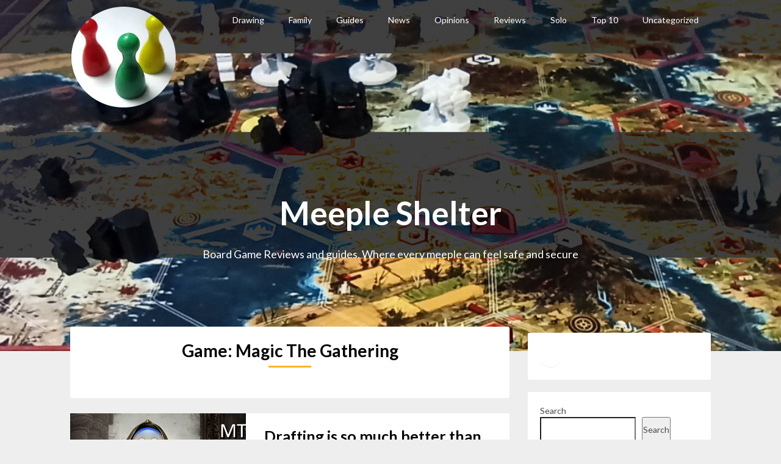

--- FILE ---
content_type: text/html; charset=utf-8
request_url: https://www.google.com/recaptcha/api2/aframe
body_size: 266
content:
<!DOCTYPE HTML><html><head><meta http-equiv="content-type" content="text/html; charset=UTF-8"></head><body><script nonce="7Yo-McUK0GBlOw25j5hKig">/** Anti-fraud and anti-abuse applications only. See google.com/recaptcha */ try{var clients={'sodar':'https://pagead2.googlesyndication.com/pagead/sodar?'};window.addEventListener("message",function(a){try{if(a.source===window.parent){var b=JSON.parse(a.data);var c=clients[b['id']];if(c){var d=document.createElement('img');d.src=c+b['params']+'&rc='+(localStorage.getItem("rc::a")?sessionStorage.getItem("rc::b"):"");window.document.body.appendChild(d);sessionStorage.setItem("rc::e",parseInt(sessionStorage.getItem("rc::e")||0)+1);localStorage.setItem("rc::h",'1770042184817');}}}catch(b){}});window.parent.postMessage("_grecaptcha_ready", "*");}catch(b){}</script></body></html>

--- FILE ---
content_type: application/javascript
request_url: https://meepleshelter.net/wp-content/themes/customizable-blogily/js/customscripts.js?ver=6.9
body_size: 3270
content:
/*
 * Theme Name: customizable Lite
 */

/*----------------------------------------------------
/* Responsive Navigation
/*--------------------------------------------------*/
jQuery(document)
  .ready(function($) {
    $(".primary-navigation").append('<div id="mobile-menu-overlay" />');

    $(".toggle-mobile-menu").on("click", function(e) {
      e.preventDefault();
      e.stopPropagation();
      e.stopImmediatePropagation();
      clearTimeout(awaitMenu);
      awaitMenu = setTimeout(function() {
        toggleMobileMenu();
      }, 200);
    });
	
	 $(".toggle-mobile-menu").focusout(function(e) {
		 if(!menuIsOpen){
			 $("#page").attr("tabindex",-1).focus();
		 }
    });


    $("#accessibility-close-mobile-menu").focusin(e => {
		menuIsOpen = false;
      jQuery("body").removeClass("mobile-menu-active");
      jQuery("html").removeClass("noscroll");
      jQuery("#mobile-menu-overlay").fadeOut();
	  jQuery(".toggle-mobile-menu").focus();
    });

    var awaitMenu;
	var menuIsOpen = false;
    function toggleMobileMenu() {
      $("body").toggleClass("mobile-menu-active");

      if ($("body").hasClass("mobile-menu-active")) {
		  		  menuIsOpen = true;
        if ($(document).height() > $(window).height()) {
          var scrollTop = $("html").scrollTop()
            ? $("html").scrollTop()
            : $("body").scrollTop();
          $("html")
            .addClass("noscroll")
            .css("top", -scrollTop);
        }
        $("#mobile-menu-overlay").fadeIn();
      } else {
        var scrollTop = parseInt($("html").css("top"));
        $("html").removeClass("noscroll");
        $("html,body").scrollTop(-scrollTop);
        $("#mobile-menu-overlay").fadeOut();
		  menuIsOpen = false;
      }
    }
  })
  .on("click", function(event) {
    var $target = jQuery(event.target);
    if (
      ($target.hasClass("customizable-icon") &&
        $target.parent().hasClass("toggle-caret")) ||
      $target.hasClass("toggle-caret")
    ) {
      // allow clicking on menu toggles
      return;
    }
    jQuery("body").removeClass("mobile-menu-active");
    jQuery("html").removeClass("noscroll");
    jQuery("#mobile-menu-overlay").fadeOut();
  });


/*---------------------------------------------------
/*  Vertical menus toggles
/* -------------------------------------------------*/
jQuery(document).ready(function($) {
  $(".widget_nav_menu, #navigation .menu").addClass("toggle-menu");
  $(".toggle-menu ul.sub-menu, .toggle-menu ul.children").addClass(
    "toggle-submenu"
  );
  $(".toggle-menu ul.sub-menu")
    .parent()
    .addClass("toggle-menu-item-parent");

  $(".toggle-menu .toggle-menu-item-parent").append(
    '<span class="toggle-caret"><i class="customizable-icon icon-plus"></i></span>'
  );

  $(".toggle-caret").click(function(e) {
    e.preventDefault();
    $(this)
      .parent()
      .toggleClass("active")
      .children(".toggle-submenu")
      .slideToggle("fast");
  });
});

/*----------------------------------------------------
/* Back to top smooth scrolling
/*--------------------------------------------------*/
jQuery(document).ready(function($) {
  jQuery('a[href="#top"]').click(function() {
    jQuery("html, body").animate({ scrollTop: 0 }, "slow");
    return false;
  });
});
